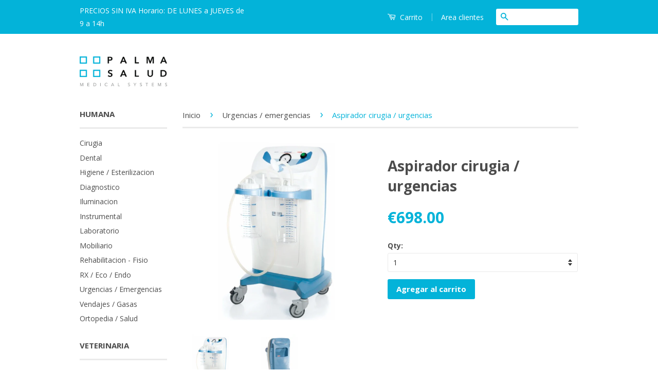

--- FILE ---
content_type: text/html; charset=utf-8
request_url: https://www.palmasalud.com/collections/urgencias-primeros-auxilios/products/aspirador-cirugia-urgencias
body_size: 14462
content:
<!doctype html>
<!--[if lt IE 7]><html class="no-js lt-ie9 lt-ie8 lt-ie7" lang="en"> <![endif]-->
<!--[if IE 7]><html class="no-js lt-ie9 lt-ie8" lang="en"> <![endif]-->
<!--[if IE 8]><html class="no-js lt-ie9" lang="en"> <![endif]-->
<!--[if IE 9 ]><html class="ie9 no-js"> <![endif]-->
<!--[if (gt IE 9)|!(IE)]><!--> <html class="no-js"> <!--<![endif]-->
<head>

  <!-- Basic page needs ================================================== -->
  <meta charset="utf-8">
  <meta http-equiv="X-UA-Compatible" content="IE=edge,chrome=1">

  
  <link rel="shortcut icon" href="//www.palmasalud.com/cdn/shop/t/8/assets/favicon.png?v=46533341432061114321452596231" type="image/png" />
  

  <!-- Title and description ================================================== -->
  <title>
  Aspirador cirugia / urgencias &ndash; Palma Salud
  </title>

  
  <meta name="description" content="Con vasos autoclavables y sistema de válvula de desbordamiento, filtro antibacteriano e hidrófobo, juego completo de tubos 8 x14 mm, conector cónico de sondas. Emergencias Quirófano Cirugía general Neurocirugía Liposucción Servicios de odontología Ginecología   Alimentacion: 230V - 50 Hz Aspiracion Maxima - regulable: ">
  

  <!-- Social Meta Tags ================================================== -->
  

  <meta property="og:type" content="product">
  <meta property="og:title" content="Aspirador cirugia / urgencias">
  <meta property="og:url" content="https://www.palmasalud.com/products/aspirador-cirugia-urgencias">
  
  <meta property="og:image" content="http://www.palmasalud.com/cdn/shop/products/Captura_de_pantalla_2017-02-27_a_las_18.07.14_grande.png?v=1488215338">
  <meta property="og:image:secure_url" content="https://www.palmasalud.com/cdn/shop/products/Captura_de_pantalla_2017-02-27_a_las_18.07.14_grande.png?v=1488215338">
  
  <meta property="og:image" content="http://www.palmasalud.com/cdn/shop/products/Captura_de_pantalla_2017-02-27_a_las_18.08.11_grande.png?v=1488215340">
  <meta property="og:image:secure_url" content="https://www.palmasalud.com/cdn/shop/products/Captura_de_pantalla_2017-02-27_a_las_18.08.11_grande.png?v=1488215340">
  
  <meta property="og:price:amount" content="698.00">
  <meta property="og:price:currency" content="EUR">


  <meta property="og:description" content="Con vasos autoclavables y sistema de válvula de desbordamiento, filtro antibacteriano e hidrófobo, juego completo de tubos 8 x14 mm, conector cónico de sondas. Emergencias Quirófano Cirugía general Neurocirugía Liposucción Servicios de odontología Ginecología   Alimentacion: 230V - 50 Hz Aspiracion Maxima - regulable: ">

<meta property="og:site_name" content="Palma Salud">



<meta name="twitter:card" content="summary">




  <meta name="twitter:title" content="Aspirador cirugia / urgencias">
  <meta name="twitter:description" content="Con vasos autoclavables y sistema de válvula de desbordamiento, filtro antibacteriano e hidrófobo, juego completo de tubos 8 x14 mm, conector cónico de sondas. Emergencias Quirófano Cirugía general Neurocirugía Liposucción Servicios de odontología Ginecología   Alimentacion: 230V - 50 Hz Aspiracion Maxima - regulable: -0.90 Bar / -90KPa / -675">
  <meta name="twitter:image" content="https://www.palmasalud.com/cdn/shop/products/Captura_de_pantalla_2017-02-27_a_las_18.07.14_medium.png?v=1488215338">
  <meta name="twitter:image:width" content="240">
  <meta name="twitter:image:height" content="240">



  <!-- Helpers ================================================== -->
  <link rel="canonical" href="https://www.palmasalud.com/products/aspirador-cirugia-urgencias">
  <meta name="viewport" content="width=device-width,initial-scale=1">
  <meta name="theme-color" content="#03b3d9">

  
  <!-- Ajaxify Cart Plugin ================================================== -->
  <link href="//www.palmasalud.com/cdn/shop/t/8/assets/ajaxify.scss.css?v=134683951695254003551452589042" rel="stylesheet" type="text/css" media="all" />
  

  <!-- CSS ================================================== -->
  <link href="//www.palmasalud.com/cdn/shop/t/8/assets/timber.scss.css?v=45941046793042074041699520665" rel="stylesheet" type="text/css" media="all" />
  <link href="//www.palmasalud.com/cdn/shop/t/8/assets/theme.scss.css?v=161199570786655433851699520665" rel="stylesheet" type="text/css" media="all" />

  
  
  
  <link href="//fonts.googleapis.com/css?family=Open+Sans:400,700" rel="stylesheet" type="text/css" media="all" />


  



  <!-- Header hook for plugins ================================================== -->
  <script>window.performance && window.performance.mark && window.performance.mark('shopify.content_for_header.start');</script><meta id="shopify-digital-wallet" name="shopify-digital-wallet" content="/11112076/digital_wallets/dialog">
<link rel="alternate" type="application/json+oembed" href="https://www.palmasalud.com/products/aspirador-cirugia-urgencias.oembed">
<script async="async" src="/checkouts/internal/preloads.js?locale=es-ES"></script>
<script id="shopify-features" type="application/json">{"accessToken":"7031e2ed0f4aa54bec2b6e541863570b","betas":["rich-media-storefront-analytics"],"domain":"www.palmasalud.com","predictiveSearch":true,"shopId":11112076,"locale":"es"}</script>
<script>var Shopify = Shopify || {};
Shopify.shop = "palma-salud.myshopify.com";
Shopify.locale = "es";
Shopify.currency = {"active":"EUR","rate":"1.0"};
Shopify.country = "ES";
Shopify.theme = {"name":"Classic","id":84944583,"schema_name":null,"schema_version":null,"theme_store_id":721,"role":"main"};
Shopify.theme.handle = "null";
Shopify.theme.style = {"id":null,"handle":null};
Shopify.cdnHost = "www.palmasalud.com/cdn";
Shopify.routes = Shopify.routes || {};
Shopify.routes.root = "/";</script>
<script type="module">!function(o){(o.Shopify=o.Shopify||{}).modules=!0}(window);</script>
<script>!function(o){function n(){var o=[];function n(){o.push(Array.prototype.slice.apply(arguments))}return n.q=o,n}var t=o.Shopify=o.Shopify||{};t.loadFeatures=n(),t.autoloadFeatures=n()}(window);</script>
<script id="shop-js-analytics" type="application/json">{"pageType":"product"}</script>
<script defer="defer" async type="module" src="//www.palmasalud.com/cdn/shopifycloud/shop-js/modules/v2/client.init-shop-cart-sync_2Gr3Q33f.es.esm.js"></script>
<script defer="defer" async type="module" src="//www.palmasalud.com/cdn/shopifycloud/shop-js/modules/v2/chunk.common_noJfOIa7.esm.js"></script>
<script defer="defer" async type="module" src="//www.palmasalud.com/cdn/shopifycloud/shop-js/modules/v2/chunk.modal_Deo2FJQo.esm.js"></script>
<script type="module">
  await import("//www.palmasalud.com/cdn/shopifycloud/shop-js/modules/v2/client.init-shop-cart-sync_2Gr3Q33f.es.esm.js");
await import("//www.palmasalud.com/cdn/shopifycloud/shop-js/modules/v2/chunk.common_noJfOIa7.esm.js");
await import("//www.palmasalud.com/cdn/shopifycloud/shop-js/modules/v2/chunk.modal_Deo2FJQo.esm.js");

  window.Shopify.SignInWithShop?.initShopCartSync?.({"fedCMEnabled":true,"windoidEnabled":true});

</script>
<script id="__st">var __st={"a":11112076,"offset":3600,"reqid":"53a5b05b-5fd9-45a7-90b8-16204559618c-1769283856","pageurl":"www.palmasalud.com\/collections\/urgencias-primeros-auxilios\/products\/aspirador-cirugia-urgencias","u":"2d4d1aa6352e","p":"product","rtyp":"product","rid":9951510599};</script>
<script>window.ShopifyPaypalV4VisibilityTracking = true;</script>
<script id="captcha-bootstrap">!function(){'use strict';const t='contact',e='account',n='new_comment',o=[[t,t],['blogs',n],['comments',n],[t,'customer']],c=[[e,'customer_login'],[e,'guest_login'],[e,'recover_customer_password'],[e,'create_customer']],r=t=>t.map((([t,e])=>`form[action*='/${t}']:not([data-nocaptcha='true']) input[name='form_type'][value='${e}']`)).join(','),a=t=>()=>t?[...document.querySelectorAll(t)].map((t=>t.form)):[];function s(){const t=[...o],e=r(t);return a(e)}const i='password',u='form_key',d=['recaptcha-v3-token','g-recaptcha-response','h-captcha-response',i],f=()=>{try{return window.sessionStorage}catch{return}},m='__shopify_v',_=t=>t.elements[u];function p(t,e,n=!1){try{const o=window.sessionStorage,c=JSON.parse(o.getItem(e)),{data:r}=function(t){const{data:e,action:n}=t;return t[m]||n?{data:e,action:n}:{data:t,action:n}}(c);for(const[e,n]of Object.entries(r))t.elements[e]&&(t.elements[e].value=n);n&&o.removeItem(e)}catch(o){console.error('form repopulation failed',{error:o})}}const l='form_type',E='cptcha';function T(t){t.dataset[E]=!0}const w=window,h=w.document,L='Shopify',v='ce_forms',y='captcha';let A=!1;((t,e)=>{const n=(g='f06e6c50-85a8-45c8-87d0-21a2b65856fe',I='https://cdn.shopify.com/shopifycloud/storefront-forms-hcaptcha/ce_storefront_forms_captcha_hcaptcha.v1.5.2.iife.js',D={infoText:'Protegido por hCaptcha',privacyText:'Privacidad',termsText:'Términos'},(t,e,n)=>{const o=w[L][v],c=o.bindForm;if(c)return c(t,g,e,D).then(n);var r;o.q.push([[t,g,e,D],n]),r=I,A||(h.body.append(Object.assign(h.createElement('script'),{id:'captcha-provider',async:!0,src:r})),A=!0)});var g,I,D;w[L]=w[L]||{},w[L][v]=w[L][v]||{},w[L][v].q=[],w[L][y]=w[L][y]||{},w[L][y].protect=function(t,e){n(t,void 0,e),T(t)},Object.freeze(w[L][y]),function(t,e,n,w,h,L){const[v,y,A,g]=function(t,e,n){const i=e?o:[],u=t?c:[],d=[...i,...u],f=r(d),m=r(i),_=r(d.filter((([t,e])=>n.includes(e))));return[a(f),a(m),a(_),s()]}(w,h,L),I=t=>{const e=t.target;return e instanceof HTMLFormElement?e:e&&e.form},D=t=>v().includes(t);t.addEventListener('submit',(t=>{const e=I(t);if(!e)return;const n=D(e)&&!e.dataset.hcaptchaBound&&!e.dataset.recaptchaBound,o=_(e),c=g().includes(e)&&(!o||!o.value);(n||c)&&t.preventDefault(),c&&!n&&(function(t){try{if(!f())return;!function(t){const e=f();if(!e)return;const n=_(t);if(!n)return;const o=n.value;o&&e.removeItem(o)}(t);const e=Array.from(Array(32),(()=>Math.random().toString(36)[2])).join('');!function(t,e){_(t)||t.append(Object.assign(document.createElement('input'),{type:'hidden',name:u})),t.elements[u].value=e}(t,e),function(t,e){const n=f();if(!n)return;const o=[...t.querySelectorAll(`input[type='${i}']`)].map((({name:t})=>t)),c=[...d,...o],r={};for(const[a,s]of new FormData(t).entries())c.includes(a)||(r[a]=s);n.setItem(e,JSON.stringify({[m]:1,action:t.action,data:r}))}(t,e)}catch(e){console.error('failed to persist form',e)}}(e),e.submit())}));const S=(t,e)=>{t&&!t.dataset[E]&&(n(t,e.some((e=>e===t))),T(t))};for(const o of['focusin','change'])t.addEventListener(o,(t=>{const e=I(t);D(e)&&S(e,y())}));const B=e.get('form_key'),M=e.get(l),P=B&&M;t.addEventListener('DOMContentLoaded',(()=>{const t=y();if(P)for(const e of t)e.elements[l].value===M&&p(e,B);[...new Set([...A(),...v().filter((t=>'true'===t.dataset.shopifyCaptcha))])].forEach((e=>S(e,t)))}))}(h,new URLSearchParams(w.location.search),n,t,e,['guest_login'])})(!0,!0)}();</script>
<script integrity="sha256-4kQ18oKyAcykRKYeNunJcIwy7WH5gtpwJnB7kiuLZ1E=" data-source-attribution="shopify.loadfeatures" defer="defer" src="//www.palmasalud.com/cdn/shopifycloud/storefront/assets/storefront/load_feature-a0a9edcb.js" crossorigin="anonymous"></script>
<script data-source-attribution="shopify.dynamic_checkout.dynamic.init">var Shopify=Shopify||{};Shopify.PaymentButton=Shopify.PaymentButton||{isStorefrontPortableWallets:!0,init:function(){window.Shopify.PaymentButton.init=function(){};var t=document.createElement("script");t.src="https://www.palmasalud.com/cdn/shopifycloud/portable-wallets/latest/portable-wallets.es.js",t.type="module",document.head.appendChild(t)}};
</script>
<script data-source-attribution="shopify.dynamic_checkout.buyer_consent">
  function portableWalletsHideBuyerConsent(e){var t=document.getElementById("shopify-buyer-consent"),n=document.getElementById("shopify-subscription-policy-button");t&&n&&(t.classList.add("hidden"),t.setAttribute("aria-hidden","true"),n.removeEventListener("click",e))}function portableWalletsShowBuyerConsent(e){var t=document.getElementById("shopify-buyer-consent"),n=document.getElementById("shopify-subscription-policy-button");t&&n&&(t.classList.remove("hidden"),t.removeAttribute("aria-hidden"),n.addEventListener("click",e))}window.Shopify?.PaymentButton&&(window.Shopify.PaymentButton.hideBuyerConsent=portableWalletsHideBuyerConsent,window.Shopify.PaymentButton.showBuyerConsent=portableWalletsShowBuyerConsent);
</script>
<script data-source-attribution="shopify.dynamic_checkout.cart.bootstrap">document.addEventListener("DOMContentLoaded",(function(){function t(){return document.querySelector("shopify-accelerated-checkout-cart, shopify-accelerated-checkout")}if(t())Shopify.PaymentButton.init();else{new MutationObserver((function(e,n){t()&&(Shopify.PaymentButton.init(),n.disconnect())})).observe(document.body,{childList:!0,subtree:!0})}}));
</script>

<script>window.performance && window.performance.mark && window.performance.mark('shopify.content_for_header.end');</script>

  

<!--[if lt IE 9]>
<script src="//cdnjs.cloudflare.com/ajax/libs/html5shiv/3.7.2/html5shiv.min.js" type="text/javascript"></script>
<script src="//www.palmasalud.com/cdn/shop/t/8/assets/respond.min.js?v=52248677837542619231452019951" type="text/javascript"></script>
<link href="//www.palmasalud.com/cdn/shop/t/8/assets/respond-proxy.html" id="respond-proxy" rel="respond-proxy" />
<link href="//www.palmasalud.com/search?q=aa6ee3ba26b99acdafee38264abab4f7" id="respond-redirect" rel="respond-redirect" />
<script src="//www.palmasalud.com/search?q=aa6ee3ba26b99acdafee38264abab4f7" type="text/javascript"></script>
<![endif]-->



  <script src="//ajax.googleapis.com/ajax/libs/jquery/1.11.0/jquery.min.js" type="text/javascript"></script>
  <script src="//www.palmasalud.com/cdn/shop/t/8/assets/modernizr.min.js?v=26620055551102246001452019950" type="text/javascript"></script>

  
  

<link href="https://monorail-edge.shopifysvc.com" rel="dns-prefetch">
<script>(function(){if ("sendBeacon" in navigator && "performance" in window) {try {var session_token_from_headers = performance.getEntriesByType('navigation')[0].serverTiming.find(x => x.name == '_s').description;} catch {var session_token_from_headers = undefined;}var session_cookie_matches = document.cookie.match(/_shopify_s=([^;]*)/);var session_token_from_cookie = session_cookie_matches && session_cookie_matches.length === 2 ? session_cookie_matches[1] : "";var session_token = session_token_from_headers || session_token_from_cookie || "";function handle_abandonment_event(e) {var entries = performance.getEntries().filter(function(entry) {return /monorail-edge.shopifysvc.com/.test(entry.name);});if (!window.abandonment_tracked && entries.length === 0) {window.abandonment_tracked = true;var currentMs = Date.now();var navigation_start = performance.timing.navigationStart;var payload = {shop_id: 11112076,url: window.location.href,navigation_start,duration: currentMs - navigation_start,session_token,page_type: "product"};window.navigator.sendBeacon("https://monorail-edge.shopifysvc.com/v1/produce", JSON.stringify({schema_id: "online_store_buyer_site_abandonment/1.1",payload: payload,metadata: {event_created_at_ms: currentMs,event_sent_at_ms: currentMs}}));}}window.addEventListener('pagehide', handle_abandonment_event);}}());</script>
<script id="web-pixels-manager-setup">(function e(e,d,r,n,o){if(void 0===o&&(o={}),!Boolean(null===(a=null===(i=window.Shopify)||void 0===i?void 0:i.analytics)||void 0===a?void 0:a.replayQueue)){var i,a;window.Shopify=window.Shopify||{};var t=window.Shopify;t.analytics=t.analytics||{};var s=t.analytics;s.replayQueue=[],s.publish=function(e,d,r){return s.replayQueue.push([e,d,r]),!0};try{self.performance.mark("wpm:start")}catch(e){}var l=function(){var e={modern:/Edge?\/(1{2}[4-9]|1[2-9]\d|[2-9]\d{2}|\d{4,})\.\d+(\.\d+|)|Firefox\/(1{2}[4-9]|1[2-9]\d|[2-9]\d{2}|\d{4,})\.\d+(\.\d+|)|Chrom(ium|e)\/(9{2}|\d{3,})\.\d+(\.\d+|)|(Maci|X1{2}).+ Version\/(15\.\d+|(1[6-9]|[2-9]\d|\d{3,})\.\d+)([,.]\d+|)( \(\w+\)|)( Mobile\/\w+|) Safari\/|Chrome.+OPR\/(9{2}|\d{3,})\.\d+\.\d+|(CPU[ +]OS|iPhone[ +]OS|CPU[ +]iPhone|CPU IPhone OS|CPU iPad OS)[ +]+(15[._]\d+|(1[6-9]|[2-9]\d|\d{3,})[._]\d+)([._]\d+|)|Android:?[ /-](13[3-9]|1[4-9]\d|[2-9]\d{2}|\d{4,})(\.\d+|)(\.\d+|)|Android.+Firefox\/(13[5-9]|1[4-9]\d|[2-9]\d{2}|\d{4,})\.\d+(\.\d+|)|Android.+Chrom(ium|e)\/(13[3-9]|1[4-9]\d|[2-9]\d{2}|\d{4,})\.\d+(\.\d+|)|SamsungBrowser\/([2-9]\d|\d{3,})\.\d+/,legacy:/Edge?\/(1[6-9]|[2-9]\d|\d{3,})\.\d+(\.\d+|)|Firefox\/(5[4-9]|[6-9]\d|\d{3,})\.\d+(\.\d+|)|Chrom(ium|e)\/(5[1-9]|[6-9]\d|\d{3,})\.\d+(\.\d+|)([\d.]+$|.*Safari\/(?![\d.]+ Edge\/[\d.]+$))|(Maci|X1{2}).+ Version\/(10\.\d+|(1[1-9]|[2-9]\d|\d{3,})\.\d+)([,.]\d+|)( \(\w+\)|)( Mobile\/\w+|) Safari\/|Chrome.+OPR\/(3[89]|[4-9]\d|\d{3,})\.\d+\.\d+|(CPU[ +]OS|iPhone[ +]OS|CPU[ +]iPhone|CPU IPhone OS|CPU iPad OS)[ +]+(10[._]\d+|(1[1-9]|[2-9]\d|\d{3,})[._]\d+)([._]\d+|)|Android:?[ /-](13[3-9]|1[4-9]\d|[2-9]\d{2}|\d{4,})(\.\d+|)(\.\d+|)|Mobile Safari.+OPR\/([89]\d|\d{3,})\.\d+\.\d+|Android.+Firefox\/(13[5-9]|1[4-9]\d|[2-9]\d{2}|\d{4,})\.\d+(\.\d+|)|Android.+Chrom(ium|e)\/(13[3-9]|1[4-9]\d|[2-9]\d{2}|\d{4,})\.\d+(\.\d+|)|Android.+(UC? ?Browser|UCWEB|U3)[ /]?(15\.([5-9]|\d{2,})|(1[6-9]|[2-9]\d|\d{3,})\.\d+)\.\d+|SamsungBrowser\/(5\.\d+|([6-9]|\d{2,})\.\d+)|Android.+MQ{2}Browser\/(14(\.(9|\d{2,})|)|(1[5-9]|[2-9]\d|\d{3,})(\.\d+|))(\.\d+|)|K[Aa][Ii]OS\/(3\.\d+|([4-9]|\d{2,})\.\d+)(\.\d+|)/},d=e.modern,r=e.legacy,n=navigator.userAgent;return n.match(d)?"modern":n.match(r)?"legacy":"unknown"}(),u="modern"===l?"modern":"legacy",c=(null!=n?n:{modern:"",legacy:""})[u],f=function(e){return[e.baseUrl,"/wpm","/b",e.hashVersion,"modern"===e.buildTarget?"m":"l",".js"].join("")}({baseUrl:d,hashVersion:r,buildTarget:u}),m=function(e){var d=e.version,r=e.bundleTarget,n=e.surface,o=e.pageUrl,i=e.monorailEndpoint;return{emit:function(e){var a=e.status,t=e.errorMsg,s=(new Date).getTime(),l=JSON.stringify({metadata:{event_sent_at_ms:s},events:[{schema_id:"web_pixels_manager_load/3.1",payload:{version:d,bundle_target:r,page_url:o,status:a,surface:n,error_msg:t},metadata:{event_created_at_ms:s}}]});if(!i)return console&&console.warn&&console.warn("[Web Pixels Manager] No Monorail endpoint provided, skipping logging."),!1;try{return self.navigator.sendBeacon.bind(self.navigator)(i,l)}catch(e){}var u=new XMLHttpRequest;try{return u.open("POST",i,!0),u.setRequestHeader("Content-Type","text/plain"),u.send(l),!0}catch(e){return console&&console.warn&&console.warn("[Web Pixels Manager] Got an unhandled error while logging to Monorail."),!1}}}}({version:r,bundleTarget:l,surface:e.surface,pageUrl:self.location.href,monorailEndpoint:e.monorailEndpoint});try{o.browserTarget=l,function(e){var d=e.src,r=e.async,n=void 0===r||r,o=e.onload,i=e.onerror,a=e.sri,t=e.scriptDataAttributes,s=void 0===t?{}:t,l=document.createElement("script"),u=document.querySelector("head"),c=document.querySelector("body");if(l.async=n,l.src=d,a&&(l.integrity=a,l.crossOrigin="anonymous"),s)for(var f in s)if(Object.prototype.hasOwnProperty.call(s,f))try{l.dataset[f]=s[f]}catch(e){}if(o&&l.addEventListener("load",o),i&&l.addEventListener("error",i),u)u.appendChild(l);else{if(!c)throw new Error("Did not find a head or body element to append the script");c.appendChild(l)}}({src:f,async:!0,onload:function(){if(!function(){var e,d;return Boolean(null===(d=null===(e=window.Shopify)||void 0===e?void 0:e.analytics)||void 0===d?void 0:d.initialized)}()){var d=window.webPixelsManager.init(e)||void 0;if(d){var r=window.Shopify.analytics;r.replayQueue.forEach((function(e){var r=e[0],n=e[1],o=e[2];d.publishCustomEvent(r,n,o)})),r.replayQueue=[],r.publish=d.publishCustomEvent,r.visitor=d.visitor,r.initialized=!0}}},onerror:function(){return m.emit({status:"failed",errorMsg:"".concat(f," has failed to load")})},sri:function(e){var d=/^sha384-[A-Za-z0-9+/=]+$/;return"string"==typeof e&&d.test(e)}(c)?c:"",scriptDataAttributes:o}),m.emit({status:"loading"})}catch(e){m.emit({status:"failed",errorMsg:(null==e?void 0:e.message)||"Unknown error"})}}})({shopId: 11112076,storefrontBaseUrl: "https://www.palmasalud.com",extensionsBaseUrl: "https://extensions.shopifycdn.com/cdn/shopifycloud/web-pixels-manager",monorailEndpoint: "https://monorail-edge.shopifysvc.com/unstable/produce_batch",surface: "storefront-renderer",enabledBetaFlags: ["2dca8a86"],webPixelsConfigList: [{"id":"shopify-app-pixel","configuration":"{}","eventPayloadVersion":"v1","runtimeContext":"STRICT","scriptVersion":"0450","apiClientId":"shopify-pixel","type":"APP","privacyPurposes":["ANALYTICS","MARKETING"]},{"id":"shopify-custom-pixel","eventPayloadVersion":"v1","runtimeContext":"LAX","scriptVersion":"0450","apiClientId":"shopify-pixel","type":"CUSTOM","privacyPurposes":["ANALYTICS","MARKETING"]}],isMerchantRequest: false,initData: {"shop":{"name":"Palma Salud","paymentSettings":{"currencyCode":"EUR"},"myshopifyDomain":"palma-salud.myshopify.com","countryCode":"ES","storefrontUrl":"https:\/\/www.palmasalud.com"},"customer":null,"cart":null,"checkout":null,"productVariants":[{"price":{"amount":698.0,"currencyCode":"EUR"},"product":{"title":"Aspirador cirugia \/ urgencias","vendor":"Palma Salud","id":"9951510599","untranslatedTitle":"Aspirador cirugia \/ urgencias","url":"\/products\/aspirador-cirugia-urgencias","type":"Equipos"},"id":"39638706183","image":{"src":"\/\/www.palmasalud.com\/cdn\/shop\/products\/Captura_de_pantalla_2017-02-27_a_las_18.07.14.png?v=1488215338"},"sku":"TAL3900010","title":"Default Title","untranslatedTitle":"Default Title"}],"purchasingCompany":null},},"https://www.palmasalud.com/cdn","fcfee988w5aeb613cpc8e4bc33m6693e112",{"modern":"","legacy":""},{"shopId":"11112076","storefrontBaseUrl":"https:\/\/www.palmasalud.com","extensionBaseUrl":"https:\/\/extensions.shopifycdn.com\/cdn\/shopifycloud\/web-pixels-manager","surface":"storefront-renderer","enabledBetaFlags":"[\"2dca8a86\"]","isMerchantRequest":"false","hashVersion":"fcfee988w5aeb613cpc8e4bc33m6693e112","publish":"custom","events":"[[\"page_viewed\",{}],[\"product_viewed\",{\"productVariant\":{\"price\":{\"amount\":698.0,\"currencyCode\":\"EUR\"},\"product\":{\"title\":\"Aspirador cirugia \/ urgencias\",\"vendor\":\"Palma Salud\",\"id\":\"9951510599\",\"untranslatedTitle\":\"Aspirador cirugia \/ urgencias\",\"url\":\"\/products\/aspirador-cirugia-urgencias\",\"type\":\"Equipos\"},\"id\":\"39638706183\",\"image\":{\"src\":\"\/\/www.palmasalud.com\/cdn\/shop\/products\/Captura_de_pantalla_2017-02-27_a_las_18.07.14.png?v=1488215338\"},\"sku\":\"TAL3900010\",\"title\":\"Default Title\",\"untranslatedTitle\":\"Default Title\"}}]]"});</script><script>
  window.ShopifyAnalytics = window.ShopifyAnalytics || {};
  window.ShopifyAnalytics.meta = window.ShopifyAnalytics.meta || {};
  window.ShopifyAnalytics.meta.currency = 'EUR';
  var meta = {"product":{"id":9951510599,"gid":"gid:\/\/shopify\/Product\/9951510599","vendor":"Palma Salud","type":"Equipos","handle":"aspirador-cirugia-urgencias","variants":[{"id":39638706183,"price":69800,"name":"Aspirador cirugia \/ urgencias","public_title":null,"sku":"TAL3900010"}],"remote":false},"page":{"pageType":"product","resourceType":"product","resourceId":9951510599,"requestId":"53a5b05b-5fd9-45a7-90b8-16204559618c-1769283856"}};
  for (var attr in meta) {
    window.ShopifyAnalytics.meta[attr] = meta[attr];
  }
</script>
<script class="analytics">
  (function () {
    var customDocumentWrite = function(content) {
      var jquery = null;

      if (window.jQuery) {
        jquery = window.jQuery;
      } else if (window.Checkout && window.Checkout.$) {
        jquery = window.Checkout.$;
      }

      if (jquery) {
        jquery('body').append(content);
      }
    };

    var hasLoggedConversion = function(token) {
      if (token) {
        return document.cookie.indexOf('loggedConversion=' + token) !== -1;
      }
      return false;
    }

    var setCookieIfConversion = function(token) {
      if (token) {
        var twoMonthsFromNow = new Date(Date.now());
        twoMonthsFromNow.setMonth(twoMonthsFromNow.getMonth() + 2);

        document.cookie = 'loggedConversion=' + token + '; expires=' + twoMonthsFromNow;
      }
    }

    var trekkie = window.ShopifyAnalytics.lib = window.trekkie = window.trekkie || [];
    if (trekkie.integrations) {
      return;
    }
    trekkie.methods = [
      'identify',
      'page',
      'ready',
      'track',
      'trackForm',
      'trackLink'
    ];
    trekkie.factory = function(method) {
      return function() {
        var args = Array.prototype.slice.call(arguments);
        args.unshift(method);
        trekkie.push(args);
        return trekkie;
      };
    };
    for (var i = 0; i < trekkie.methods.length; i++) {
      var key = trekkie.methods[i];
      trekkie[key] = trekkie.factory(key);
    }
    trekkie.load = function(config) {
      trekkie.config = config || {};
      trekkie.config.initialDocumentCookie = document.cookie;
      var first = document.getElementsByTagName('script')[0];
      var script = document.createElement('script');
      script.type = 'text/javascript';
      script.onerror = function(e) {
        var scriptFallback = document.createElement('script');
        scriptFallback.type = 'text/javascript';
        scriptFallback.onerror = function(error) {
                var Monorail = {
      produce: function produce(monorailDomain, schemaId, payload) {
        var currentMs = new Date().getTime();
        var event = {
          schema_id: schemaId,
          payload: payload,
          metadata: {
            event_created_at_ms: currentMs,
            event_sent_at_ms: currentMs
          }
        };
        return Monorail.sendRequest("https://" + monorailDomain + "/v1/produce", JSON.stringify(event));
      },
      sendRequest: function sendRequest(endpointUrl, payload) {
        // Try the sendBeacon API
        if (window && window.navigator && typeof window.navigator.sendBeacon === 'function' && typeof window.Blob === 'function' && !Monorail.isIos12()) {
          var blobData = new window.Blob([payload], {
            type: 'text/plain'
          });

          if (window.navigator.sendBeacon(endpointUrl, blobData)) {
            return true;
          } // sendBeacon was not successful

        } // XHR beacon

        var xhr = new XMLHttpRequest();

        try {
          xhr.open('POST', endpointUrl);
          xhr.setRequestHeader('Content-Type', 'text/plain');
          xhr.send(payload);
        } catch (e) {
          console.log(e);
        }

        return false;
      },
      isIos12: function isIos12() {
        return window.navigator.userAgent.lastIndexOf('iPhone; CPU iPhone OS 12_') !== -1 || window.navigator.userAgent.lastIndexOf('iPad; CPU OS 12_') !== -1;
      }
    };
    Monorail.produce('monorail-edge.shopifysvc.com',
      'trekkie_storefront_load_errors/1.1',
      {shop_id: 11112076,
      theme_id: 84944583,
      app_name: "storefront",
      context_url: window.location.href,
      source_url: "//www.palmasalud.com/cdn/s/trekkie.storefront.8d95595f799fbf7e1d32231b9a28fd43b70c67d3.min.js"});

        };
        scriptFallback.async = true;
        scriptFallback.src = '//www.palmasalud.com/cdn/s/trekkie.storefront.8d95595f799fbf7e1d32231b9a28fd43b70c67d3.min.js';
        first.parentNode.insertBefore(scriptFallback, first);
      };
      script.async = true;
      script.src = '//www.palmasalud.com/cdn/s/trekkie.storefront.8d95595f799fbf7e1d32231b9a28fd43b70c67d3.min.js';
      first.parentNode.insertBefore(script, first);
    };
    trekkie.load(
      {"Trekkie":{"appName":"storefront","development":false,"defaultAttributes":{"shopId":11112076,"isMerchantRequest":null,"themeId":84944583,"themeCityHash":"14331202020288477364","contentLanguage":"es","currency":"EUR","eventMetadataId":"0427e701-a981-4099-a802-2f42b3da124d"},"isServerSideCookieWritingEnabled":true,"monorailRegion":"shop_domain","enabledBetaFlags":["65f19447"]},"Session Attribution":{},"S2S":{"facebookCapiEnabled":false,"source":"trekkie-storefront-renderer","apiClientId":580111}}
    );

    var loaded = false;
    trekkie.ready(function() {
      if (loaded) return;
      loaded = true;

      window.ShopifyAnalytics.lib = window.trekkie;

      var originalDocumentWrite = document.write;
      document.write = customDocumentWrite;
      try { window.ShopifyAnalytics.merchantGoogleAnalytics.call(this); } catch(error) {};
      document.write = originalDocumentWrite;

      window.ShopifyAnalytics.lib.page(null,{"pageType":"product","resourceType":"product","resourceId":9951510599,"requestId":"53a5b05b-5fd9-45a7-90b8-16204559618c-1769283856","shopifyEmitted":true});

      var match = window.location.pathname.match(/checkouts\/(.+)\/(thank_you|post_purchase)/)
      var token = match? match[1]: undefined;
      if (!hasLoggedConversion(token)) {
        setCookieIfConversion(token);
        window.ShopifyAnalytics.lib.track("Viewed Product",{"currency":"EUR","variantId":39638706183,"productId":9951510599,"productGid":"gid:\/\/shopify\/Product\/9951510599","name":"Aspirador cirugia \/ urgencias","price":"698.00","sku":"TAL3900010","brand":"Palma Salud","variant":null,"category":"Equipos","nonInteraction":true,"remote":false},undefined,undefined,{"shopifyEmitted":true});
      window.ShopifyAnalytics.lib.track("monorail:\/\/trekkie_storefront_viewed_product\/1.1",{"currency":"EUR","variantId":39638706183,"productId":9951510599,"productGid":"gid:\/\/shopify\/Product\/9951510599","name":"Aspirador cirugia \/ urgencias","price":"698.00","sku":"TAL3900010","brand":"Palma Salud","variant":null,"category":"Equipos","nonInteraction":true,"remote":false,"referer":"https:\/\/www.palmasalud.com\/collections\/urgencias-primeros-auxilios\/products\/aspirador-cirugia-urgencias"});
      }
    });


        var eventsListenerScript = document.createElement('script');
        eventsListenerScript.async = true;
        eventsListenerScript.src = "//www.palmasalud.com/cdn/shopifycloud/storefront/assets/shop_events_listener-3da45d37.js";
        document.getElementsByTagName('head')[0].appendChild(eventsListenerScript);

})();</script>
<script
  defer
  src="https://www.palmasalud.com/cdn/shopifycloud/perf-kit/shopify-perf-kit-3.0.4.min.js"
  data-application="storefront-renderer"
  data-shop-id="11112076"
  data-render-region="gcp-us-east1"
  data-page-type="product"
  data-theme-instance-id="84944583"
  data-theme-name=""
  data-theme-version=""
  data-monorail-region="shop_domain"
  data-resource-timing-sampling-rate="10"
  data-shs="true"
  data-shs-beacon="true"
  data-shs-export-with-fetch="true"
  data-shs-logs-sample-rate="1"
  data-shs-beacon-endpoint="https://www.palmasalud.com/api/collect"
></script>
</head>

<body id="aspirador-cirugia-urgencias" class="template-product" >

  <div class="header-bar">
  <div class="wrapper medium-down--hide">
    <div class="large--display-table">
      <div class="header-bar__left large--display-table-cell">
        
        <div class="header-bar__module header-bar__message">
          PRECIOS SIN IVA  Horario: DE LUNES a JUEVES de 9 a 14h
        </div>
        
      </div>

      <div class="header-bar__right large--display-table-cell">
        <div class="header-bar__module">
          <a href="/cart" class="cart-toggle">
            <span class="icon icon-cart header-bar__cart-icon" aria-hidden="true"></span>
            Carrito
            <span class="cart-count header-bar__cart-count hidden-count">0</span>
          </a>
        </div>

        
          <span class="header-bar__sep" aria-hidden="true">|</span>
          <ul class="header-bar__module header-bar__module--list">
            
              <li>
                <a href="/account/login" id="customer_login_link">Area clientes</a>
              </li>
            
          </ul>
        
        
        
          <div class="header-bar__module header-bar__search">
            


  <form action="/search" method="get" class="header-bar__search-form clearfix" role="search">
    
    <input type="search" name="q" value="" aria-label="Buscar en nuestra tienda" class="header-bar__search-input">
    <button type="submit" class="btn icon-fallback-text header-bar__search-submit">
      <span class="icon icon-search" aria-hidden="true"></span>
      <span class="fallback-text">Buscar</span>
    </button>
  </form>


          </div>
        

      </div>
    </div>
  </div>
  <div class="wrapper large--hide">
    <button type="button" class="mobile-nav-trigger" id="MobileNavTrigger">
      <span class="icon icon-hamburger" aria-hidden="true"></span>
      Más
    </button>
    <a href="/cart" class="cart-toggle mobile-cart-toggle">
      <span class="icon icon-cart header-bar__cart-icon" aria-hidden="true"></span>
      Carrito <span class="cart-count hidden-count">0</span>
    </a>
  </div>
  <ul id="MobileNav" class="mobile-nav large--hide">
  
  
  
    
      
      
      
      
      
        <li class="mobile-nav__link" aria-haspopup="true">
  <a href="#" class="mobile-nav__sublist-trigger">
    Humana
    <span class="icon-fallback-text mobile-nav__sublist-expand">
  <span class="icon icon-plus" aria-hidden="true"></span>
  <span class="fallback-text">+</span>
</span>
<span class="icon-fallback-text mobile-nav__sublist-contract">
  <span class="icon icon-minus" aria-hidden="true"></span>
  <span class="fallback-text">-</span>
</span>
  </a>
  <ul class="mobile-nav__sublist">
  
    
      
      
        <li class="mobile-nav__sublist-link">
          <a href="/collections/cirugia">Cirugia</a>
        </li>
      
    
  
    
      
      
        <li class="mobile-nav__sublist-link">
          <a href="/collections/dental">Dental</a>
        </li>
      
    
  
    
      
      
        <li class="mobile-nav__sublist-link">
          <a href="/collections/guantes">Higiene / Esterilizacion</a>
        </li>
      
    
  
    
      
      
        <li class="mobile-nav__sublist-link">
          <a href="/collections/diagnostico">Diagnostico</a>
        </li>
      
    
  
    
      
      
        <li class="mobile-nav__sublist-link">
          <a href="/collections/iluminacion">Iluminacion</a>
        </li>
      
    
  
    
      
      
        <li class="mobile-nav__sublist-link">
          <a href="/collections/instrumental">Instrumental</a>
        </li>
      
    
  
    
      
      
        <li class="mobile-nav__sublist-link">
          <a href="/collections/laboratorio">Laboratorio</a>
        </li>
      
    
  
    
      
      
        <li class="mobile-nav__sublist-link">
          <a href="/collections/mobiliario">Mobiliario</a>
        </li>
      
    
  
    
      
      
        <li class="mobile-nav__sublist-link">
          <a href="/collections/rehabilitacion-fisio">Rehabilitacion - Fisio</a>
        </li>
      
    
  
    
      
      
        <li class="mobile-nav__sublist-link">
          <a href="/collections/diagnostico-por-imagen">RX / Eco / Endo</a>
        </li>
      
    
  
    
      
      
        <li class="mobile-nav__sublist-link">
          <a href="/collections/urgencias-primeros-auxilios">Urgencias / Emergencias</a>
        </li>
      
    
  
    
      
      
        <li class="mobile-nav__sublist-link">
          <a href="/collections/vendajes-gasas">Vendajes / Gasas</a>
        </li>
      
    
  
    
      
      
        <li class="mobile-nav__sublist-link">
          <a href="/collections/vida-diaria">Ortopedia / Salud</a>
        </li>
      
    
  
  </ul>
</li>


      
    
      
      
      
      
      
        <li class="mobile-nav__link" aria-haspopup="true">
  <a href="#" class="mobile-nav__sublist-trigger">
    Veterinaria
    <span class="icon-fallback-text mobile-nav__sublist-expand">
  <span class="icon icon-plus" aria-hidden="true"></span>
  <span class="fallback-text">+</span>
</span>
<span class="icon-fallback-text mobile-nav__sublist-contract">
  <span class="icon icon-minus" aria-hidden="true"></span>
  <span class="fallback-text">-</span>
</span>
  </a>
  <ul class="mobile-nav__sublist">
  
    
      
      
        <li class="mobile-nav__sublist-link">
          <a href="/collections/ofertas-veterinaria-solo-stock">Ofertas destacadas</a>
        </li>
      
    
  
    
      
      
        <li class="mobile-nav__sublist-link">
          <a href="/collections/anestesia-veterinaria">Anestesia </a>
        </li>
      
    
  
    
      
      
        <li class="mobile-nav__sublist-link">
          <a href="/collections/cirugia-vet">Cirugia</a>
        </li>
      
    
  
    
      
      
        <li class="mobile-nav__sublist-link">
          <a href="/collections/consulta">Consulta</a>
        </li>
      
    
  
    
      
      
        <li class="mobile-nav__sublist-link">
          <a href="/collections/dental-vet">Dental</a>
        </li>
      
    
  
    
      
      
        <li class="mobile-nav__sublist-link">
          <a href="/collections/diagnostico-vet">Diagnostico</a>
        </li>
      
    
  
    
      
      
        <li class="mobile-nav__sublist-link">
          <a href="/collections/control-infeccion-higiene-vet">Higiene / Esterilizacion</a>
        </li>
      
    
  
    
      
      
        <li class="mobile-nav__sublist-link">
          <a href="/collections/hospitalizacion-vet">Hospitalizacion</a>
        </li>
      
    
  
    
      
      
        <li class="mobile-nav__sublist-link">
          <a href="/collections/iluminacion">Iluminacion</a>
        </li>
      
    
  
    
      
      
        <li class="mobile-nav__sublist-link">
          <a href="/collections/instrumental-vet">Instrumental</a>
        </li>
      
    
  
    
      
      
        <li class="mobile-nav__sublist-link">
          <a href="/collections/laboratorio-vet">Laboratorio</a>
        </li>
      
    
  
    
      
      
        <li class="mobile-nav__sublist-link">
          <a href="/collections/mobiliario-veterinaria">Mobiliario</a>
        </li>
      
    
  
    
      
      
        <li class="mobile-nav__sublist-link">
          <a href="/collections/rehabilitacion-fisio-vet">Rehabilitacion - fisio</a>
        </li>
      
    
  
    
      
      
        <li class="mobile-nav__sublist-link">
          <a href="/collections/diagnostico-por-imagen-vet">RX / Eco / Endo</a>
        </li>
      
    
  
    
      
      
        <li class="mobile-nav__sublist-link">
          <a href="/collections/vendajes-gasas-veterinaria">Vendajes / Gasas</a>
        </li>
      
    
  
  </ul>
</li>


      
    
      
      
      
      
      
    
      
      
      
      
      
    
      
      
      
      
      
    
    
    
    
    
  
    
  

  
    
      <li class="mobile-nav__link">
        <a href="/account/login" id="customer_login_link">Area clientes</a>
      </li>
      
        <li class="mobile-nav__link">
          <a href="/account/register" id="customer_register_link">Crear cuenta</a>
        </li>
      
    
  
  
  <li class="mobile-nav__link">
    
      <div class="header-bar__module header-bar__search">
        


  <form action="/search" method="get" class="header-bar__search-form clearfix" role="search">
    
    <input type="search" name="q" value="" aria-label="Buscar en nuestra tienda" class="header-bar__search-input">
    <button type="submit" class="btn icon-fallback-text header-bar__search-submit">
      <span class="icon icon-search" aria-hidden="true"></span>
      <span class="fallback-text">Buscar</span>
    </button>
  </form>


      </div>
    
  </li>
  
</ul>

</div>


  <header class="site-header" role="banner">
    <div class="wrapper">

      <div class="grid--full large--display-table">
        <div class="grid__item large--one-third large--display-table-cell">
          
            <div class="h1 site-header__logo large--left" itemscope itemtype="http://schema.org/Organization">
          
            
              <a href="/" itemprop="url">
                <img src="//www.palmasalud.com/cdn/shop/t/8/assets/logo.png?v=3980941367487617871453651292" alt="Palma Salud" itemprop="logo">
              </a>
            
          
            </div>
          
          
            <p class="header-message large--hide">
              <small>PRECIOS SIN IVA  Horario: DE LUNES a JUEVES de 9 a 14h</small>
            </p>
          
        </div>
        <div class="grid__item large--two-thirds large--display-table-cell medium-down--hide">
          
<ul class="site-nav" id="AccessibleNav">
  
</ul>

        </div>
      </div>

    </div>
  </header>

  <main class="wrapper main-content" role="main">
    <div class="grid">
      
        <div class="grid__item large--one-fifth medium-down--hide">
          





  
  
  
    <nav class="sidebar-module">
      <div class="section-header">
        <p class="section-header__title h4">Humana</p>
      </div>
      <ul class="sidebar-module__list">
        
          
  <li>
    <a href="/collections/cirugia" class="">Cirugia</a>
  </li>


        
          
  <li>
    <a href="/collections/dental" class="">Dental</a>
  </li>


        
          
  <li>
    <a href="/collections/guantes" class="">Higiene / Esterilizacion</a>
  </li>


        
          
  <li>
    <a href="/collections/diagnostico" class="">Diagnostico</a>
  </li>


        
          
  <li>
    <a href="/collections/iluminacion" class="">Iluminacion</a>
  </li>


        
          
  <li>
    <a href="/collections/instrumental" class="">Instrumental</a>
  </li>


        
          
  <li>
    <a href="/collections/laboratorio" class="">Laboratorio</a>
  </li>


        
          
  <li>
    <a href="/collections/mobiliario" class="">Mobiliario</a>
  </li>


        
          
  <li>
    <a href="/collections/rehabilitacion-fisio" class="">Rehabilitacion - Fisio</a>
  </li>


        
          
  <li>
    <a href="/collections/diagnostico-por-imagen" class="">RX / Eco / Endo</a>
  </li>


        
          
  <li>
    <a href="/collections/urgencias-primeros-auxilios" class="">Urgencias / Emergencias</a>
  </li>


        
          
  <li>
    <a href="/collections/vendajes-gasas" class="">Vendajes / Gasas</a>
  </li>


        
          
  <li>
    <a href="/collections/vida-diaria" class="">Ortopedia / Salud</a>
  </li>


        
      </ul>
    </nav>
  

  
  
  
    <nav class="sidebar-module">
      <div class="section-header">
        <p class="section-header__title h4">Veterinaria</p>
      </div>
      <ul class="sidebar-module__list">
        
          
  <li>
    <a href="/collections/ofertas-veterinaria-solo-stock" class="">Ofertas destacadas</a>
  </li>


        
          
  <li>
    <a href="/collections/anestesia-veterinaria" class="">Anestesia </a>
  </li>


        
          
  <li>
    <a href="/collections/cirugia-vet" class="">Cirugia</a>
  </li>


        
          
  <li>
    <a href="/collections/consulta" class="">Consulta</a>
  </li>


        
          
  <li>
    <a href="/collections/dental-vet" class="">Dental</a>
  </li>


        
          
  <li>
    <a href="/collections/diagnostico-vet" class="">Diagnostico</a>
  </li>


        
          
  <li>
    <a href="/collections/control-infeccion-higiene-vet" class="">Higiene / Esterilizacion</a>
  </li>


        
          
  <li>
    <a href="/collections/hospitalizacion-vet" class="">Hospitalizacion</a>
  </li>


        
          
  <li>
    <a href="/collections/iluminacion" class="">Iluminacion</a>
  </li>


        
          
  <li>
    <a href="/collections/instrumental-vet" class="">Instrumental</a>
  </li>


        
          
  <li>
    <a href="/collections/laboratorio-vet" class="">Laboratorio</a>
  </li>


        
          
  <li>
    <a href="/collections/mobiliario-veterinaria" class="">Mobiliario</a>
  </li>


        
          
  <li>
    <a href="/collections/rehabilitacion-fisio-vet" class="">Rehabilitacion - fisio</a>
  </li>


        
          
  <li>
    <a href="/collections/diagnostico-por-imagen-vet" class="">RX / Eco / Endo</a>
  </li>


        
          
  <li>
    <a href="/collections/vendajes-gasas-veterinaria" class="">Vendajes / Gasas</a>
  </li>


        
      </ul>
    </nav>
  

  
  
  

  
  
  

  
  
  









  <nav class="sidebar-module">
    <div class="section-header">
      <p class="section-header__title h4"></p>
    </div>
    <div>
      
    </div>
  </nav>


        </div>
        <div class="grid__item large--four-fifths">
          <div itemscope itemtype="http://schema.org/Product">

  <meta itemprop="url" content="https://www.palmasalud.com/products/aspirador-cirugia-urgencias">
  <meta itemprop="image" content="//www.palmasalud.com/cdn/shop/products/Captura_de_pantalla_2017-02-27_a_las_18.07.14_grande.png?v=1488215338">

  <div class="section-header section-header--breadcrumb">
    

<nav class="breadcrumb" role="navigation" aria-label="breadcrumbs">
  <a href="/" title="Volver a la portada">Inicio</a>

  

    
      <span aria-hidden="true" class="breadcrumb__sep">&rsaquo;</span>
      
        
        <a href="/collections/urgencias-primeros-auxilios" title="">Urgencias / emergencias</a>
      
    
    <span aria-hidden="true" class="breadcrumb__sep">&rsaquo;</span>
    <span>Aspirador cirugia / urgencias</span>

  
</nav>


  </div>

  <div class="product-single">
    <div class="grid product-single__hero">
      <div class="grid__item large--one-half">
        <div class="product-single__photos" id="ProductPhoto">
          
          <img src="//www.palmasalud.com/cdn/shop/products/Captura_de_pantalla_2017-02-27_a_las_18.07.14_1024x1024.png?v=1488215338" alt="Aspirador cirugia / urgencias" id="ProductPhotoImg" data-zoom="//www.palmasalud.com/cdn/shop/products/Captura_de_pantalla_2017-02-27_a_las_18.07.14_1024x1024.png?v=1488215338">
        </div>
      </div>
      <div class="grid__item large--one-half">
        
        <h1 itemprop="name">Aspirador cirugia / urgencias</h1>

        <div itemprop="offers" itemscope itemtype="http://schema.org/Offer">
          

          <meta itemprop="priceCurrency" content="EUR">
          <link itemprop="availability" href="http://schema.org/InStock">

          <form action="/cart/add" method="post" enctype="multipart/form-data" id="AddToCartForm">
            <select name="id" id="productSelect" class="product-single__variants">
              
                

                  <option  selected="selected"  data-sku="TAL3900010" value="39638706183">Default Title - €698.00 EUR</option>

                
              
            </select>

            <div class="product-single__prices">
              <span id="ProductPrice" class="product-single__price" itemprop="price">
                €698.00
              </span>

              
            </div>

            <div class="product-single__quantity is-hidden">
              <label for="Quantity" class="quantity-selector">Cantidad</label>
              <input type="number" id="Quantity" name="quantity" value="1" min="1" class="quantity-selector">
            </div>
            
           <label for="quantity">Qty: </label>
			<select id="quantity" name="quantity">
			
			<option value="1">1</option>
			
			<option value="2">2</option>
			
			<option value="3">3</option>
			
			<option value="4">4</option>
			
			<option value="5">5</option>
			
			<option value="6">6</option>
			
			<option value="7">7</option>
			
			<option value="8">8</option>
			
			<option value="9">9</option>
			
			<option value="10">10</option>
			
			</select>

            <button type="submit" name="add" id="AddToCart" class="btn">
              <span id="AddToCartText">Agregar al carrito</span>
            </button>
            
          </form>
        </div>

      </div>
    </div>

    <div class="grid">
      <div class="grid__item large--one-half">
        
          <ul class="product-single__thumbnails grid-uniform" id="ProductThumbs">

            
              <li class="grid__item large--one-third medium-down--one-third">
                <a href="//www.palmasalud.com/cdn/shop/products/Captura_de_pantalla_2017-02-27_a_las_18.07.14_large.png?v=1488215338" class="product-single__thumbnail">
                  <img src="//www.palmasalud.com/cdn/shop/products/Captura_de_pantalla_2017-02-27_a_las_18.07.14_compact.png?v=1488215338" alt="Aspirador cirugia / urgencias">
                </a>
              </li>
            
              <li class="grid__item large--one-third medium-down--one-third">
                <a href="//www.palmasalud.com/cdn/shop/products/Captura_de_pantalla_2017-02-27_a_las_18.08.11_large.png?v=1488215340" class="product-single__thumbnail">
                  <img src="//www.palmasalud.com/cdn/shop/products/Captura_de_pantalla_2017-02-27_a_las_18.08.11_compact.png?v=1488215340" alt="Aspirador cirugia / urgencias">
                </a>
              </li>
            

          </ul>
        
      </div>
    </div>
  </div>

  <hr class="hr--clear hr--small">
  <ul class="inline-list tab-switch__nav section-header">
    <li>
      <a href="#desc" data-link="desc" class="tab-switch__trigger h4 section-header__title">Descripción</a>
    </li>
    
  </ul>
  <div class="tab-switch__content" data-content="desc">
    <div class="product-description rte" itemprop="description">
      <p>Con vasos autoclavables y sistema de válvula de desbordamiento, filtro antibacteriano e hidrófobo, juego completo de tubos 8 x14 mm, conector cónico de sondas.</p>
<ul>
<li>Emergencias</li>
<li>Quirófano</li>
<li>Cirugía general</li>
<li>Neurocirugía</li>
<li>Liposucción</li>
<li>Servicios de odontología</li>
<li>Ginecología</li>
</ul>
<p> </p>
<li>Alimentacion: 230V - 50 Hz</li>
<li>Aspiracion Maxima - regulable: -0.90 Bar / -90KPa / -675 mmHg</li>
<li>Flujo Maximo de aspiracion: 60L/ minuto</li>
<li>Nivel de ruido: 51.7 dB</li>
<li>Potencia absorbida: 230 VA</li>
<li>Fusible: 1 x 4 A 250V</li>
<li>Funcionamiento: Uso Continuo</li>
<li>Peso: 13 Kg</li>
<li>Dimensiones: 460 x 600 x 420 mm</li>
<li>
</li><li>Opcional: El mismo equipo con frascos / bolsa desechable</li>
<p> </p>
    </div>
  </div>
  

  
    <hr class="hr--clear hr--small">
    <h4 class="small--text-center">Compartir este producto</h4>
    



<div class="social-sharing normal small--text-center" data-permalink="https://www.palmasalud.com/products/aspirador-cirugia-urgencias">

  
    <a target="_blank" href="//www.facebook.com/sharer.php?u=https://www.palmasalud.com/products/aspirador-cirugia-urgencias" class="share-facebook">
      <span class="icon icon-facebook"></span>
      <span class="share-title">Compartir</span>
      
        <span class="share-count">0</span>
      
    </a>
  

  

  

    

    

  

  

</div>

  

  
    





  <hr class="hr--clear hr--small">
  <div class="section-header section-header--large">
    <h4 class="section-header__title">Más de esta colección</h4>
  </div>
  <div class="grid-uniform grid-link__container">
    
    
    
      
        
      
    
      
        
          
          











<div class="grid__item large--one-quarter medium--one-quarter small--one-half">
  <a href="/collections/urgencias-primeros-auxilios/products/aspirador-secreciones" class="grid-link">
    <span class="grid-link__image grid-link__image--product">
      
      
      <span class="grid-link__image-centered">
        <img src="//www.palmasalud.com/cdn/shop/products/Captura_de_pantalla_2017-02-27_a_las_11.36.38_large.png?v=1488191826" alt="Aspirador portatil">
      </span>
    </span>
    <p class="grid-link__title">Aspirador portatil</p>
    <p class="grid-link__meta">
      
      <strong>€234.00</strong>
      
      
    </p>
  </a>
</div>

        
      
    
      
        
          
          











<div class="grid__item large--one-quarter medium--one-quarter small--one-half">
  <a href="/collections/urgencias-primeros-auxilios/products/aspirador-secreciones-1" class="grid-link">
    <span class="grid-link__image grid-link__image--product">
      
      
      <span class="grid-link__image-centered">
        <img src="//www.palmasalud.com/cdn/shop/products/Captura_de_pantalla_2017-02-27_a_las_17.51.25_large.png?v=1488214302" alt="Aspirador portatil">
      </span>
    </span>
    <p class="grid-link__title">Aspirador portatil</p>
    <p class="grid-link__meta">
      
      <strong>€117.00</strong>
      
      
    </p>
  </a>
</div>

        
      
    
      
        
          
          











<div class="grid__item large--one-quarter medium--one-quarter small--one-half">
  <a href="/collections/urgencias-primeros-auxilios/products/camilla-cuchara-con-palas-radiotransparente" class="grid-link">
    <span class="grid-link__image grid-link__image--product">
      
      
      <span class="grid-link__image-centered">
        <img src="//www.palmasalud.com/cdn/shop/products/Capturadepantalla2023-04-04alas13.16.35_large.png?v=1680609556" alt="Camilla cuchara con palas radiotransparente">
      </span>
    </span>
    <p class="grid-link__title">Camilla cuchara con palas radiotransparente</p>
    <p class="grid-link__meta">
      
      <strong>€479.00</strong>
      
      
    </p>
  </a>
</div>

        
      
    
      
        
          
          











<div class="grid__item large--one-quarter medium--one-quarter small--one-half">
  <a href="/collections/urgencias-primeros-auxilios/products/carro-camilla-silla-emergencias" class="grid-link">
    <span class="grid-link__image grid-link__image--product">
      
      
      <span class="grid-link__image-centered">
        <img src="//www.palmasalud.com/cdn/shop/files/Capturadepantalla2025-07-29alas18.00.01_large.png?v=1753804826" alt="Carro / Camilla  / Silla emergencias">
      </span>
    </span>
    <p class="grid-link__title">Carro / Camilla  / Silla emergencias</p>
    <p class="grid-link__meta">
      
      <strong>€1,379.00</strong>
      
      
    </p>
  </a>
</div>

        
      
    
  </div>


  

</div>

<script src="//www.palmasalud.com/cdn/shopifycloud/storefront/assets/themes_support/option_selection-b017cd28.js" type="text/javascript"></script>
<script>
  var selectCallback = function(variant, selector) {
    timber.productPage({
      money_format: "€{{amount}}",
      variant: variant,
      selector: selector,
      translations: {
        add_to_cart : "Agregar al carrito",
        sold_out : "Agotado",
        unavailable : "No disponible"
      }
    });
  };

  jQuery(function($) {
    new Shopify.OptionSelectors('productSelect', {
      product: {"id":9951510599,"title":"Aspirador cirugia \/ urgencias","handle":"aspirador-cirugia-urgencias","description":"\u003cp\u003eCon vasos autoclavables y sistema de válvula de desbordamiento, filtro antibacteriano e hidrófobo, juego completo de tubos 8 x14 mm, conector cónico de sondas.\u003c\/p\u003e\n\u003cul\u003e\n\u003cli\u003eEmergencias\u003c\/li\u003e\n\u003cli\u003eQuirófano\u003c\/li\u003e\n\u003cli\u003eCirugía general\u003c\/li\u003e\n\u003cli\u003eNeurocirugía\u003c\/li\u003e\n\u003cli\u003eLiposucción\u003c\/li\u003e\n\u003cli\u003eServicios de odontología\u003c\/li\u003e\n\u003cli\u003eGinecología\u003c\/li\u003e\n\u003c\/ul\u003e\n\u003cp\u003e \u003c\/p\u003e\n\u003cli\u003eAlimentacion: 230V - 50 Hz\u003c\/li\u003e\n\u003cli\u003eAspiracion Maxima - regulable: -0.90 Bar \/ -90KPa \/ -675 mmHg\u003c\/li\u003e\n\u003cli\u003eFlujo Maximo de aspiracion: 60L\/ minuto\u003c\/li\u003e\n\u003cli\u003eNivel de ruido: 51.7 dB\u003c\/li\u003e\n\u003cli\u003ePotencia absorbida: 230 VA\u003c\/li\u003e\n\u003cli\u003eFusible: 1 x 4 A 250V\u003c\/li\u003e\n\u003cli\u003eFuncionamiento: Uso Continuo\u003c\/li\u003e\n\u003cli\u003ePeso: 13 Kg\u003c\/li\u003e\n\u003cli\u003eDimensiones: 460 x 600 x 420 mm\u003c\/li\u003e\n\u003cli\u003e\n\u003c\/li\u003e\u003cli\u003eOpcional: El mismo equipo con frascos \/ bolsa desechable\u003c\/li\u003e\n\u003cp\u003e \u003c\/p\u003e","published_at":"2017-02-27T17:59:00+01:00","created_at":"2017-02-27T18:08:55+01:00","vendor":"Palma Salud","type":"Equipos","tags":["Aspiradores"],"price":69800,"price_min":69800,"price_max":69800,"available":true,"price_varies":false,"compare_at_price":null,"compare_at_price_min":0,"compare_at_price_max":0,"compare_at_price_varies":false,"variants":[{"id":39638706183,"title":"Default Title","option1":"Default Title","option2":null,"option3":null,"sku":"TAL3900010","requires_shipping":true,"taxable":true,"featured_image":null,"available":true,"name":"Aspirador cirugia \/ urgencias","public_title":null,"options":["Default Title"],"price":69800,"weight":0,"compare_at_price":null,"inventory_quantity":1,"inventory_management":null,"inventory_policy":"deny","barcode":"","requires_selling_plan":false,"selling_plan_allocations":[]}],"images":["\/\/www.palmasalud.com\/cdn\/shop\/products\/Captura_de_pantalla_2017-02-27_a_las_18.07.14.png?v=1488215338","\/\/www.palmasalud.com\/cdn\/shop\/products\/Captura_de_pantalla_2017-02-27_a_las_18.08.11.png?v=1488215340"],"featured_image":"\/\/www.palmasalud.com\/cdn\/shop\/products\/Captura_de_pantalla_2017-02-27_a_las_18.07.14.png?v=1488215338","options":["Title"],"media":[{"alt":null,"id":326118408297,"position":1,"preview_image":{"aspect_ratio":0.997,"height":741,"width":739,"src":"\/\/www.palmasalud.com\/cdn\/shop\/products\/Captura_de_pantalla_2017-02-27_a_las_18.07.14.png?v=1488215338"},"aspect_ratio":0.997,"height":741,"media_type":"image","src":"\/\/www.palmasalud.com\/cdn\/shop\/products\/Captura_de_pantalla_2017-02-27_a_las_18.07.14.png?v=1488215338","width":739},{"alt":null,"id":326118572137,"position":2,"preview_image":{"aspect_ratio":0.999,"height":741,"width":740,"src":"\/\/www.palmasalud.com\/cdn\/shop\/products\/Captura_de_pantalla_2017-02-27_a_las_18.08.11.png?v=1488215340"},"aspect_ratio":0.999,"height":741,"media_type":"image","src":"\/\/www.palmasalud.com\/cdn\/shop\/products\/Captura_de_pantalla_2017-02-27_a_las_18.08.11.png?v=1488215340","width":740}],"requires_selling_plan":false,"selling_plan_groups":[],"content":"\u003cp\u003eCon vasos autoclavables y sistema de válvula de desbordamiento, filtro antibacteriano e hidrófobo, juego completo de tubos 8 x14 mm, conector cónico de sondas.\u003c\/p\u003e\n\u003cul\u003e\n\u003cli\u003eEmergencias\u003c\/li\u003e\n\u003cli\u003eQuirófano\u003c\/li\u003e\n\u003cli\u003eCirugía general\u003c\/li\u003e\n\u003cli\u003eNeurocirugía\u003c\/li\u003e\n\u003cli\u003eLiposucción\u003c\/li\u003e\n\u003cli\u003eServicios de odontología\u003c\/li\u003e\n\u003cli\u003eGinecología\u003c\/li\u003e\n\u003c\/ul\u003e\n\u003cp\u003e \u003c\/p\u003e\n\u003cli\u003eAlimentacion: 230V - 50 Hz\u003c\/li\u003e\n\u003cli\u003eAspiracion Maxima - regulable: -0.90 Bar \/ -90KPa \/ -675 mmHg\u003c\/li\u003e\n\u003cli\u003eFlujo Maximo de aspiracion: 60L\/ minuto\u003c\/li\u003e\n\u003cli\u003eNivel de ruido: 51.7 dB\u003c\/li\u003e\n\u003cli\u003ePotencia absorbida: 230 VA\u003c\/li\u003e\n\u003cli\u003eFusible: 1 x 4 A 250V\u003c\/li\u003e\n\u003cli\u003eFuncionamiento: Uso Continuo\u003c\/li\u003e\n\u003cli\u003ePeso: 13 Kg\u003c\/li\u003e\n\u003cli\u003eDimensiones: 460 x 600 x 420 mm\u003c\/li\u003e\n\u003cli\u003e\n\u003c\/li\u003e\u003cli\u003eOpcional: El mismo equipo con frascos \/ bolsa desechable\u003c\/li\u003e\n\u003cp\u003e \u003c\/p\u003e"},
      onVariantSelected: selectCallback,
      enableHistoryState: true
    });

    // Add label if only one product option and it isn't 'Title'. Could be 'Size'.
    

    // Hide selectors if we only have 1 variant and its title contains 'Default'.
    
      $('.selector-wrapper').hide();
    
  });
</script>

        </div>
      
    </div>
  </main>

  <footer class="site-footer small--text-center" role="contentinfo">

    <div class="wrapper">

      <div class="grid-uniform ">

        
        
        
        
        
        

        

        
          <div class="grid__item large--one-half medium--one-half">
            <h4>Enlaces rápidos</h4>
            <ul class="site-footer__links">
              
                <li><a href="/pages/about-us">Quiénes somos</a></li>
              
                <li><a href="/pages/servicios">Servicios</a></li>
              
                <li><a href="/pages/contactenos">Contacto</a></li>
              
                <li><a href="/pages/cookies">Cookies</a></li>
              
            </ul>
          </div>
        

        

        
          <div class="grid__item large--one-half medium--one-half">
            <h4>Contáctenos</h4>
            <div class="rte">0034 971 42 0615 // 
info@palmasalud.com</div>
          </div>
        

        
      </div>

      <hr>

      <div class="grid">
        <div class="grid__item large--one-half large--text-left medium-down--text-center">
          <p class="site-footer__links">Derechos de autor &copy; 2026, <a href="/" title="">Palma Salud</a>. <a target="_blank" rel="nofollow" href="//es.shopify.com?utm_campaign=poweredby&amp;utm_medium=shopify&amp;utm_source=onlinestore">Tecnología de Shopify</a></p>
        </div>
        
      </div>

    </div>

  </footer>

  

  
    <script src="//www.palmasalud.com/cdn/shop/t/8/assets/jquery.flexslider.min.js?v=33237652356059489871452019950" type="text/javascript"></script>
    <script src="//www.palmasalud.com/cdn/shop/t/8/assets/slider.js?v=84159626468685949071630309789" type="text/javascript"></script>
  

  <script src="//www.palmasalud.com/cdn/shop/t/8/assets/fastclick.min.js?v=29723458539410922371452019949" type="text/javascript"></script>
  <script src="//www.palmasalud.com/cdn/shop/t/8/assets/timber.js?v=102225450202256654781453023378" type="text/javascript"></script>
  <script src="//www.palmasalud.com/cdn/shop/t/8/assets/theme.js?v=184107872167241902601452019953" type="text/javascript"></script>

  
    
      <script src="//www.palmasalud.com/cdn/shop/t/8/assets/social-buttons.js?v=103197090037676789791455605667" type="text/javascript"></script>
    
  

  
    <script src="//www.palmasalud.com/cdn/shop/t/8/assets/handlebars.min.js?v=79044469952368397291452019949" type="text/javascript"></script>
    
  <script id="CartTemplate" type="text/template">
  
    <form action="/cart" method="post" novalidate>
      <div class="ajaxcart__inner">
        {{#items}}
        <div class="ajaxcart__product">
          <div class="ajaxcart__row" data-id="{{id}}">
            <div class="grid">
              <div class="grid__item large--two-thirds">
                <div class="grid">
                  <div class="grid__item one-quarter">
                    <a href="{{url}}" class="ajaxcart__product-image"><img src="{{img}}" alt=""></a>
                  </div>
                  <div class="grid__item three-quarters">
                    <a href="{{url}}" class="h4">{{name}}</a>
                    <p>{{variation}}</p>
                  </div>
                </div>
              </div>
              <div class="grid__item large--one-third">
                <div class="grid">
                  <div class="grid__item one-third">
                    <div class="ajaxcart__qty">
                      <button type="button" class="ajaxcart__qty-adjust ajaxcart__qty--minus" data-id="{{id}}" data-qty="{{itemMinus}}">&minus;</button>
                      <input type="text" name="updates[]" class="ajaxcart__qty-num" value="{{itemQty}}" min="0" data-id="{{id}}" aria-label="quantity" pattern="[0-9]*">
                      <button type="button" class="ajaxcart__qty-adjust ajaxcart__qty--plus" data-id="{{id}}" data-qty="{{itemAdd}}">+</button>
                    </div>
                  </div>
                  <div class="grid__item one-third text-center">
                    <p>{{price}}</p>
                  </div>
                  <div class="grid__item one-third text-right">
                    <p>
                      <small><a href="/cart/change?id={{id}}&amp;quantity=0" class="ajaxcart__remove" data-id="{{id}}">Remove</a></small>
                    </p>
                  </div>
                </div>
              </div>
            </div>
          </div>
        </div>
        {{/items}}
      </div>
      <div class="ajaxcart__row text-right medium-down--text-center">
        <span class="h3">Subtotal {{totalPrice}}</span>
        <input type="submit" class="{{btnClass}}" name="checkout" value="Checkout">
      </div>
    </form>
  
  </script>
  <script id="DrawerTemplate" type="text/template">
  
    <div id="AjaxifyDrawer" class="ajaxcart ajaxcart--drawer">
      <div id="AjaxifyCart" class="ajaxcart__content {{wrapperClass}}"></div>
    </div>
  
  </script>
  <script id="ModalTemplate" type="text/template">
  
    <div id="AjaxifyModal" class="ajaxcart ajaxcart--modal">
      <div id="AjaxifyCart" class="ajaxcart__content"></div>
    </div>
  
  </script>
  <script id="AjaxifyQty" type="text/template">
  
    <div class="ajaxcart__qty">
      <button type="button" class="ajaxcart__qty-adjust ajaxcart__qty--minus" data-id="{{id}}" data-qty="{{itemMinus}}">&minus;</button>
      <input type="text" class="ajaxcart__qty-num" value="{{itemQty}}" min="0" data-id="{{id}}" aria-label="quantity" pattern="[0-9]*">
      <button type="button" class="ajaxcart__qty-adjust ajaxcart__qty--plus" data-id="{{id}}" data-qty="{{itemAdd}}">+</button>
    </div>
  
  </script>
  <script id="JsQty" type="text/template">
  
    <div class="js-qty">
      <button type="button" class="js-qty__adjust js-qty__adjust--minus" data-id="{{id}}" data-qty="{{itemMinus}}">&minus;</button>
      <input type="text" class="js-qty__num" value="{{itemQty}}" min="1" data-id="{{id}}" aria-label="quantity" pattern="[0-9]*" name="{{inputName}}" id="{{inputId}}">
      <button type="button" class="js-qty__adjust js-qty__adjust--plus" data-id="{{id}}" data-qty="{{itemAdd}}">+</button>
    </div>
  
  </script>

    <script src="//www.palmasalud.com/cdn/shop/t/8/assets/ajaxify.js?v=96493612508806222111455732023" type="text/javascript"></script>
    <script>
    jQuery(function($) {
      ajaxifyShopify.init({
        method: 'drawer',
        wrapperClass: 'wrapper',
        formSelector: '#AddToCartForm',
        addToCartSelector: '#AddToCart',
        cartCountSelector: '.cart-count',
        toggleCartButton: '.cart-toggle',
        btnClass: 'btn',
        moneyFormat: "€{{amount}}"
      });
    });
    </script>
  

  
    <script src="//www.palmasalud.com/cdn/shop/t/8/assets/jquery.zoom.min.js?v=7098547149633335911452019950" type="text/javascript"></script>
  

</body>
</html>
